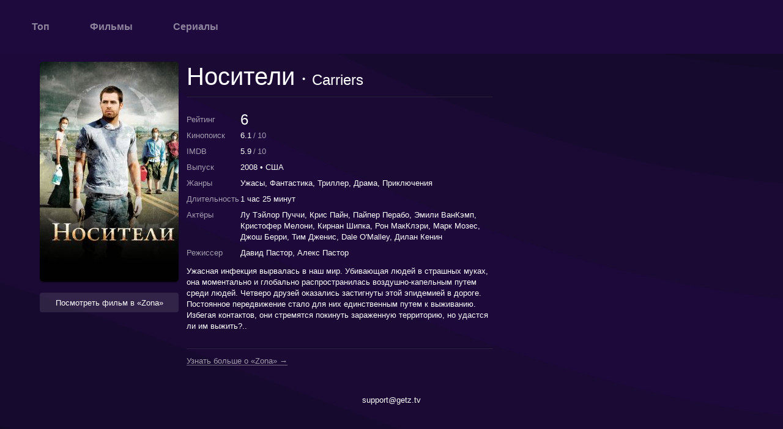

--- FILE ---
content_type: text/html;charset=utf-8
request_url: https://w2.getz.tv/movies/nositeli
body_size: 10146
content:
    <html>
    <head>
        <!-- Yandex.Metrika counter -->
<script type="text/javascript" >
    (function(m,e,t,r,i,k,a){m[i]=m[i]||function(){(m[i].a=m[i].a||[]).push(arguments)};
        m[i].l=1*new Date();
        for (var j = 0; j < document.scripts.length; j++) {if (document.scripts[j].src === r) { return; }}
        k=e.createElement(t),a=e.getElementsByTagName(t)[0],k.async=1,k.src=r,a.parentNode.insertBefore(k,a)})
    (window, document, "script", "https://mc.yandex.ru/metrika/tag.js", "ym");

    ym(95290093, "init", {
        clickmap:true,
        trackLinks:true,
        accurateTrackBounce:true
    });
</script>
<noscript><div><img src="https://mc.yandex.ru/watch/95290093" style="position:absolute; left:-9999px;" alt="" /></div></noscript>
<!-- /Yandex.Metrika counter -->
        <meta name="viewport" content="width=device-width,initial-scale=1,maximum-scale=1,user-scalable=no">
            <meta name="twitter:site" content="@zonateam"/>
            <meta name="twitter:creator" content="@zonateam"/>
            <meta name="twitter:card" content="summary_large_image"/>
            <meta name="twitter:title" content="Носители ▶ Смотреть онлайн"/>
            <meta name="twitter:description" content="6.0★ · 2008 · Ужасы, Фантастика, Триллер, Драма, Приключения"/>

            <meta name="twitter:image" content="https://img3.imgzona.video/images/film_240/276/276446.jpg"/>
        <title>Носители 2008 скачать бесплатно в хорошем качестве</title>
            <meta name="description" content="Скачать фильм Носители бесплатно - Ужасная инфекция вырвалась в наш мир. Убивающая людей в страшных муках, она моментально и глобально распространилась воздушно-капельным путем среди лю..."/>
        <link type="text/css" rel="stylesheet" href="/static/css/style.css"/>
                <link rel="canonical" href="https://w2.getz.tv/movies/nositeli">
    </head>
    <body class="body">
<header class="header">
  <div class="container">
    <div class="header__container">
      <nav class="nav">
              <a href="/" class=" nav__link">
              Топ</a>
              <a href="/movies" class=" nav__link">
              Фильмы</a>
              <a href="/tvseries" class=" nav__link">
              Сериалы</a>
      </nav>
    </div>
  </div>
</header>
    <div class="container">
        <article class="wrap">
            <!-- itemtype="http://schema.org/TVSeries" - для сериалов -->
            <div class="col-left">
                <figure class="poster">
                    <img class="poster-img" src="https://img3.imgzona.video/images/film_240/276/276446.jpg" alt="Носители" itemprop="image" onerror="this.src = '../static/img/mask2x.jpg'">
                </figure>
                    <div class="controls">
                        <a class="btn btn-watch" id="playButton" href="https://w1.zona.plus/movies/nositeli" role="button">Посмотреть фильм в «Zona»</a>
                    </div>
            </div>
            <div class="col-right">
                <header class="hd">
                    <h1 class="h1" itemprop="name">Носители</h1>
                        <span class="h1-alt-wrap"><span class="h1-dot">•</span><span class="h1-alt" itemprop="name">Carriers</span></span>

                </header>
                <dl class="dl">
                        <dt class="dt">Рейтинг</dt>
                        <dd class="dd dd-big">6</dd>

                        <dt class="dt">Кинопоиск</dt>
                        <dd class="dd" itemprop="aggregateRating" itemscope itemtype="http://schema.org/AggregateRating">
                            <span itemprop="ratingValue">6.1</span> <span class="grey">/ <span itemprop="bestRating">10</span>&emsp;<span
                                        itemprop="reviewCount"></span> </span>
                        </dd>
                        <dt class="dt">IMDB</dt>
                        <dd class="dd" itemprop="aggregateRating" itemscope itemtype="http://schema.org/AggregateRating">
                            <span itemprop="ratingValue">5.9</span> <span class="grey">/ <span
                                        itemprop="bestRating">10</span>&emsp;<span itemprop="reviewCount"></span> </span>
                        </dd>

                    <dt class="dt">Выпуск</dt>
                    <dd class="dd"><span itemprop="datePublished">2008</span> • США</dd>
                    <dt class="dt">Жанры</dt>
                    <dd class="dd">
                        <span itemprop="genre">Ужасы, Фантастика, Триллер, Драма, Приключения</span>
                    </dd>
                        <dt class="dt">Длительность</dt>
                        <dd class="dd">
                            <time itemprop="duration" datetime="PT85M">1 час 25 минут</time>
                        </dd>

                    <dt class="dt">Актёры</dt>
                    <dd class="dd" itemprop="actors" itemscope itemtype="http://schema.org/Person">
                        <span itemprop="name">Лу Тэйлор Пуччи, Крис Пайн, Пайпер Перабо, Эмили ВанКэмп, Кристофер Мелони, Кирнан Шипка, Рон МакКлэри, Марк Мозес, Джош Берри, Тим Дженис, Dale O'Malley, Дилан Кенин</span>
                    </dd>
                    <dt class="dt">Режиссер</dt>
                    <dd class="dd" itemprop="director" itemscope itemtype="http://schema.org/Person">
                        <span itemprop="name">Давид Пастор, Алекс Пастор</span>
                    </dd>
                </dl>
                <p class="desc" itemprop="description">Ужасная инфекция вырвалась в наш мир. Убивающая людей в страшных муках, она моментально и глобально распространилась воздушно-капельным путем среди людей. Четверо друзей оказались застигнуты этой эпидемией в дороге. Постоянное передвижение стало для них единственным путем к выживанию. Избегая контактов, они стремятся покинуть зараженную территорию, но удастся ли им выжить?..</p>

                <footer class="ft">
                    <div class="ft-link"><a class="link grey" id="readmore" href="https://w1.zona.pub">Узнать больше о «Zona» →</a></div>
                </footer>

            </div>
        </article>
    </div>
  <footer class="b_footer">
        <a href="mailto:support@getz.tv" >support@getz.tv</a>
  </footer>

    <iframe style="display:none;" id="redirectFrame"></iframe>
    <script src="https://w1.zona.pub/flash/check.js"></script>
    <!--LiveInternet counter-->
    <script type="text/javascript">new Image().src = "//counter.yadro.ru/hit;zonaru?r" + escape(document.referrer) + ((typeof (screen) == "undefined") ? "" : ";s" + screen.width + "*" + screen.height + "*" + (screen.colorDepth ? screen.colorDepth : screen.pixelDepth)) + ";u" + escape(document.URL) + ";" + Math.random();</script><!--/LiveInternet-->
    <script>
        function isWindows() {
            return navigator.platform.indexOf('Win') > -1
        }

        isZonaInstalled(function (installed) {
            var link = "https://w1.zona.plus/movies/nositeli";
            var dlink = "";
            var readmoreLink = "https://w1.zona.pub";
            if (document.referrer) {
                link += "&ref=" + document.referrer;
                dlink += "&ref=" + document.referrer;
            }

            if (document.location.hash) {
                var param = "p=" + document.location.hash.split('#')[1];
                link += "&" + param;
                dlink += "&" + param;
                readmoreLink += "?" + param;
            }


            //document.getElementById("playButton").href = link;
            document.getElementById("readmore").setAttribute("href", readmoreLink);

            //Закоментили чтобы автоматом не предлагали скачать
            //document.getElementById("redirectFrame").setAttribute("src", link);
        });
    </script>
    <script>
        (function (i, s, o, g, r, a, m) {
            i['GoogleAnalyticsObject'] = r;
            i[r] = i[r] || function () {
                (i[r].q = i[r].q || []).push(arguments)
            }, i[r].l = 1 * new Date();
            a = s.createElement(o),
                m = s.getElementsByTagName(o)[0];
            a.async = 1;
            a.src = g;
            m.parentNode.insertBefore(a, m)
        })(window, document, 'script', '//www.google-analytics.com/analytics.js', 'ga');
        ga('create', 'UA-27424010-4', 'auto');
        ga('send', 'pageview');
    </script>
    <script>
        (function () {
            function addEventListener(c, a, b) {
                if (c.addEventListener) {
                    c.addEventListener(a, b)
                } else {
                    c.attachEvent('on' + a, b)
                }
            };
            var gaEvents = [
                {id: 'playButton', action: 'play'}
                /* {id: 'dwButton', action: 'download'} */
            ];
            for (var i = 0; i < gaEvents.length; i++) {
                (function (id, action) {
                    addEventListener(document.getElementById(id), 'click', function () {
                        ga('send', 'event', 'Clicks', action);
                    });
                })(gaEvents[i].id, gaEvents[i].action);
            }
        })();
    </script>
    </body>
    </html>


--- FILE ---
content_type: text/plain
request_url: https://www.google-analytics.com/j/collect?v=1&_v=j102&a=1759863833&t=pageview&_s=1&dl=https%3A%2F%2Fw2.getz.tv%2Fmovies%2Fnositeli&ul=en-us%40posix&dt=%D0%9D%D0%BE%D1%81%D0%B8%D1%82%D0%B5%D0%BB%D0%B8%202008%20%D1%81%D0%BA%D0%B0%D1%87%D0%B0%D1%82%D1%8C%20%D0%B1%D0%B5%D1%81%D0%BF%D0%BB%D0%B0%D1%82%D0%BD%D0%BE%20%D0%B2%20%D1%85%D0%BE%D1%80%D0%BE%D1%88%D0%B5%D0%BC%20%D0%BA%D0%B0%D1%87%D0%B5%D1%81%D1%82%D0%B2%D0%B5&sr=1280x720&vp=1280x720&_u=IEBAAEABAAAAACAAI~&jid=1807596670&gjid=216420383&cid=1367398632.1768369073&tid=UA-27424010-4&_gid=878858672.1768369073&_r=1&_slc=1&z=1352982420
body_size: -448
content:
2,cG-EKN2QMVNXZ